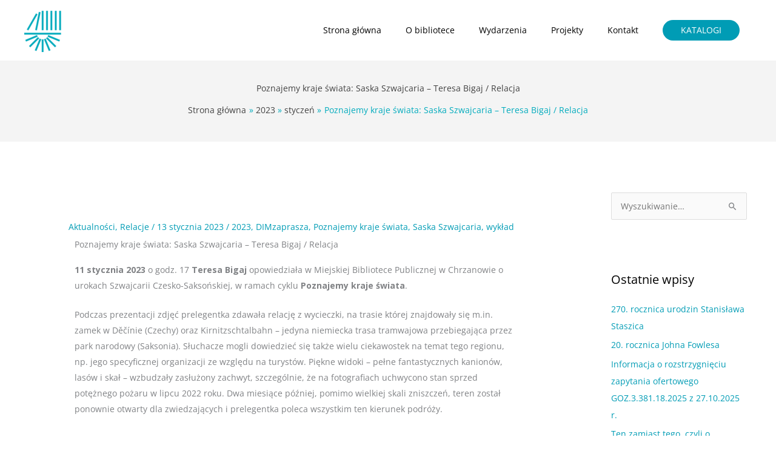

--- FILE ---
content_type: text/css
request_url: https://www.mbp.chrzanow.pl/wp-content/uploads/elementor/css/post-1411.css?ver=1762465409
body_size: 522
content:
.elementor-kit-1411{--e-global-color-primary:#6EC1E4;--e-global-color-secondary:#54595F;--e-global-color-text:#7A7A7A;--e-global-color-accent:#61CE70;--e-global-color-5d193272:#4054B2;--e-global-color-f1f0d85:#23A455;--e-global-color-37811c44:#000;--e-global-color-41c4c31c:#FFF;--e-global-color-7ae725ed:#F32222;--e-global-color-ff347e7:#36D831;--e-global-color-976d488:#E5BC00;--e-global-color-1665798:#009CB5;--e-global-color-5e47ec2:#0094AB;--e-global-color-d07dcb7:#FFD5DB;--e-global-color-9920b86:#2f5c96;--e-global-color-517b3c6:#2f5c96;--e-global-color-a7b9bee:#E04700;--e-global-color-9e80b58:#FFFDE5;--e-global-typography-primary-font-family:"Roboto";--e-global-typography-primary-font-weight:600;--e-global-typography-secondary-font-family:"Roboto Slab";--e-global-typography-secondary-font-weight:400;--e-global-typography-text-font-family:"Roboto";--e-global-typography-text-font-weight:400;--e-global-typography-accent-font-family:"Roboto";--e-global-typography-accent-font-weight:500;--e-global-typography-ac11dc1-font-family:"Roboto";--e-global-typography-ac11dc1-font-size:36px;--e-global-typography-ac11dc1-font-weight:600;}.elementor-section.elementor-section-boxed > .elementor-container{max-width:1200px;}.e-con{--container-max-width:1200px;}.elementor-widget:not(:last-child){margin-block-end:10px;}.elementor-element{--widgets-spacing:10px 10px;--widgets-spacing-row:10px;--widgets-spacing-column:10px;}{}h1.entry-title{display:var(--page-title-display);}@media(max-width:1024px){.elementor-section.elementor-section-boxed > .elementor-container{max-width:1024px;}.e-con{--container-max-width:1024px;}}@media(max-width:767px){.elementor-section.elementor-section-boxed > .elementor-container{max-width:767px;}.e-con{--container-max-width:767px;}}

--- FILE ---
content_type: text/css
request_url: https://www.mbp.chrzanow.pl/wp-content/uploads/elementor/css/post-60636.css?ver=1762497500
body_size: 40
content:
.elementor-60636 .elementor-element.elementor-element-f7ad841 .gallery-item .gallery-caption{text-align:center;}

--- FILE ---
content_type: text/css
request_url: https://www.mbp.chrzanow.pl/wp-content/uploads/elementor/css/post-292.css?ver=1762465410
body_size: 1899
content:
.elementor-292 .elementor-element.elementor-element-6e0c28a2 > .elementor-container{max-width:1200px;}.elementor-292 .elementor-element.elementor-element-6e0c28a2{margin-top:0px;margin-bottom:0px;padding:0px 0px 20px 0px;}.elementor-292 .elementor-element.elementor-element-6e70b068:not(.elementor-motion-effects-element-type-background) > .elementor-widget-wrap, .elementor-292 .elementor-element.elementor-element-6e70b068 > .elementor-widget-wrap > .elementor-motion-effects-container > .elementor-motion-effects-layer{background-color:#FFBE0D;}.elementor-bc-flex-widget .elementor-292 .elementor-element.elementor-element-6e70b068.elementor-column .elementor-widget-wrap{align-items:center;}.elementor-292 .elementor-element.elementor-element-6e70b068.elementor-column.elementor-element[data-element_type="column"] > .elementor-widget-wrap.elementor-element-populated{align-content:center;align-items:center;}.elementor-292 .elementor-element.elementor-element-6e70b068.elementor-column > .elementor-widget-wrap{justify-content:center;}.elementor-292 .elementor-element.elementor-element-6e70b068 > .elementor-element-populated{transition:background 0.3s, border 0.3s, border-radius 0.3s, box-shadow 0.3s;padding:10px 30px 10px 30px;}.elementor-292 .elementor-element.elementor-element-6e70b068 > .elementor-element-populated > .elementor-background-overlay{transition:background 0.3s, border-radius 0.3s, opacity 0.3s;}.elementor-292 .elementor-element.elementor-element-518f37d6 .elementor-icon-box-wrapper{align-items:start;text-align:left;}.elementor-292 .elementor-element.elementor-element-518f37d6{--icon-box-icon-margin:15px;}.elementor-292 .elementor-element.elementor-element-518f37d6.elementor-view-stacked .elementor-icon{background-color:#00ABBD;}.elementor-292 .elementor-element.elementor-element-518f37d6.elementor-view-framed .elementor-icon, .elementor-292 .elementor-element.elementor-element-518f37d6.elementor-view-default .elementor-icon{fill:#00ABBD;color:#00ABBD;border-color:#00ABBD;}.elementor-292 .elementor-element.elementor-element-518f37d6.elementor-view-stacked:has(:hover) .elementor-icon,
					 .elementor-292 .elementor-element.elementor-element-518f37d6.elementor-view-stacked:has(:focus) .elementor-icon{background-color:#FFFFFF;}.elementor-292 .elementor-element.elementor-element-518f37d6.elementor-view-framed:has(:hover) .elementor-icon,
					 .elementor-292 .elementor-element.elementor-element-518f37d6.elementor-view-default:has(:hover) .elementor-icon,
					 .elementor-292 .elementor-element.elementor-element-518f37d6.elementor-view-framed:has(:focus) .elementor-icon,
					 .elementor-292 .elementor-element.elementor-element-518f37d6.elementor-view-default:has(:focus) .elementor-icon{fill:#FFFFFF;color:#FFFFFF;border-color:#FFFFFF;}.elementor-292 .elementor-element.elementor-element-518f37d6 .elementor-icon{font-size:35px;}.elementor-292 .elementor-element.elementor-element-518f37d6 .elementor-icon-box-title, .elementor-292 .elementor-element.elementor-element-518f37d6 .elementor-icon-box-title a{font-size:15px;font-weight:bold;}.elementor-292 .elementor-element.elementor-element-518f37d6 .elementor-icon-box-title{color:#FFFFFF;}.elementor-292 .elementor-element.elementor-element-518f37d6 .elementor-icon-box-description{color:var( --e-global-color-41c4c31c );}.elementor-292 .elementor-element.elementor-element-35e7c560:not(.elementor-motion-effects-element-type-background) > .elementor-widget-wrap, .elementor-292 .elementor-element.elementor-element-35e7c560 > .elementor-widget-wrap > .elementor-motion-effects-container > .elementor-motion-effects-layer{background-color:#D8D8D8;}.elementor-bc-flex-widget .elementor-292 .elementor-element.elementor-element-35e7c560.elementor-column .elementor-widget-wrap{align-items:center;}.elementor-292 .elementor-element.elementor-element-35e7c560.elementor-column.elementor-element[data-element_type="column"] > .elementor-widget-wrap.elementor-element-populated{align-content:center;align-items:center;}.elementor-292 .elementor-element.elementor-element-35e7c560.elementor-column > .elementor-widget-wrap{justify-content:center;}.elementor-292 .elementor-element.elementor-element-35e7c560 > .elementor-element-populated{transition:background 0.3s, border 0.3s, border-radius 0.3s, box-shadow 0.3s;padding:010px 30px 10px 30px;}.elementor-292 .elementor-element.elementor-element-35e7c560 > .elementor-element-populated > .elementor-background-overlay{transition:background 0.3s, border-radius 0.3s, opacity 0.3s;}.elementor-292 .elementor-element.elementor-element-31bd5288 .elementor-icon-box-wrapper{align-items:start;text-align:left;}.elementor-292 .elementor-element.elementor-element-31bd5288{--icon-box-icon-margin:15px;}.elementor-292 .elementor-element.elementor-element-31bd5288.elementor-view-stacked .elementor-icon{background-color:#00ABBD;}.elementor-292 .elementor-element.elementor-element-31bd5288.elementor-view-framed .elementor-icon, .elementor-292 .elementor-element.elementor-element-31bd5288.elementor-view-default .elementor-icon{fill:#00ABBD;color:#00ABBD;border-color:#00ABBD;}.elementor-292 .elementor-element.elementor-element-31bd5288.elementor-view-stacked:has(:hover) .elementor-icon,
					 .elementor-292 .elementor-element.elementor-element-31bd5288.elementor-view-stacked:has(:focus) .elementor-icon{background-color:#F6F6F6;}.elementor-292 .elementor-element.elementor-element-31bd5288.elementor-view-framed:has(:hover) .elementor-icon,
					 .elementor-292 .elementor-element.elementor-element-31bd5288.elementor-view-default:has(:hover) .elementor-icon,
					 .elementor-292 .elementor-element.elementor-element-31bd5288.elementor-view-framed:has(:focus) .elementor-icon,
					 .elementor-292 .elementor-element.elementor-element-31bd5288.elementor-view-default:has(:focus) .elementor-icon{fill:#F6F6F6;color:#F6F6F6;border-color:#F6F6F6;}.elementor-292 .elementor-element.elementor-element-31bd5288 .elementor-icon{font-size:35px;}.elementor-292 .elementor-element.elementor-element-31bd5288 .elementor-icon-box-title, .elementor-292 .elementor-element.elementor-element-31bd5288 .elementor-icon-box-title a{font-size:15px;font-weight:bold;}.elementor-292 .elementor-element.elementor-element-31bd5288 .elementor-icon-box-title{color:#000000;}.elementor-292 .elementor-element.elementor-element-3f262cd5:not(.elementor-motion-effects-element-type-background) > .elementor-widget-wrap, .elementor-292 .elementor-element.elementor-element-3f262cd5 > .elementor-widget-wrap > .elementor-motion-effects-container > .elementor-motion-effects-layer{background-color:#B0B0B0;}.elementor-bc-flex-widget .elementor-292 .elementor-element.elementor-element-3f262cd5.elementor-column .elementor-widget-wrap{align-items:center;}.elementor-292 .elementor-element.elementor-element-3f262cd5.elementor-column.elementor-element[data-element_type="column"] > .elementor-widget-wrap.elementor-element-populated{align-content:center;align-items:center;}.elementor-292 .elementor-element.elementor-element-3f262cd5.elementor-column > .elementor-widget-wrap{justify-content:center;}.elementor-292 .elementor-element.elementor-element-3f262cd5 > .elementor-element-populated{transition:background 0.3s, border 0.3s, border-radius 0.3s, box-shadow 0.3s;padding:10px 30px 10px 30px;}.elementor-292 .elementor-element.elementor-element-3f262cd5 > .elementor-element-populated > .elementor-background-overlay{transition:background 0.3s, border-radius 0.3s, opacity 0.3s;}.elementor-292 .elementor-element.elementor-element-7c151924 .elementor-icon-box-wrapper{align-items:start;text-align:left;}.elementor-292 .elementor-element.elementor-element-7c151924{--icon-box-icon-margin:15px;}.elementor-292 .elementor-element.elementor-element-7c151924.elementor-view-stacked .elementor-icon{background-color:#00ABBD;}.elementor-292 .elementor-element.elementor-element-7c151924.elementor-view-framed .elementor-icon, .elementor-292 .elementor-element.elementor-element-7c151924.elementor-view-default .elementor-icon{fill:#00ABBD;color:#00ABBD;border-color:#00ABBD;}.elementor-292 .elementor-element.elementor-element-7c151924.elementor-view-stacked:has(:hover) .elementor-icon,
					 .elementor-292 .elementor-element.elementor-element-7c151924.elementor-view-stacked:has(:focus) .elementor-icon{background-color:#FFFFFF;}.elementor-292 .elementor-element.elementor-element-7c151924.elementor-view-framed:has(:hover) .elementor-icon,
					 .elementor-292 .elementor-element.elementor-element-7c151924.elementor-view-default:has(:hover) .elementor-icon,
					 .elementor-292 .elementor-element.elementor-element-7c151924.elementor-view-framed:has(:focus) .elementor-icon,
					 .elementor-292 .elementor-element.elementor-element-7c151924.elementor-view-default:has(:focus) .elementor-icon{fill:#FFFFFF;color:#FFFFFF;border-color:#FFFFFF;}.elementor-292 .elementor-element.elementor-element-7c151924 .elementor-icon{font-size:35px;}.elementor-292 .elementor-element.elementor-element-7c151924 .elementor-icon-box-title, .elementor-292 .elementor-element.elementor-element-7c151924 .elementor-icon-box-title a{font-size:15px;font-weight:bold;}.elementor-292 .elementor-element.elementor-element-7c151924 .elementor-icon-box-title{color:#000000;}.elementor-292 .elementor-element.elementor-element-20323ff:not(.elementor-motion-effects-element-type-background) > .elementor-widget-wrap, .elementor-292 .elementor-element.elementor-element-20323ff > .elementor-widget-wrap > .elementor-motion-effects-container > .elementor-motion-effects-layer{background-color:#00ABBD;}.elementor-bc-flex-widget .elementor-292 .elementor-element.elementor-element-20323ff.elementor-column .elementor-widget-wrap{align-items:center;}.elementor-292 .elementor-element.elementor-element-20323ff.elementor-column.elementor-element[data-element_type="column"] > .elementor-widget-wrap.elementor-element-populated{align-content:center;align-items:center;}.elementor-292 .elementor-element.elementor-element-20323ff.elementor-column > .elementor-widget-wrap{justify-content:center;}.elementor-292 .elementor-element.elementor-element-20323ff > .elementor-element-populated{transition:background 0.3s, border 0.3s, border-radius 0.3s, box-shadow 0.3s;padding:10px 30px 10px 30px;}.elementor-292 .elementor-element.elementor-element-20323ff > .elementor-element-populated > .elementor-background-overlay{transition:background 0.3s, border-radius 0.3s, opacity 0.3s;}.elementor-292 .elementor-element.elementor-element-416d49b2 .elementor-icon-box-wrapper{align-items:start;text-align:left;}.elementor-292 .elementor-element.elementor-element-416d49b2{--icon-box-icon-margin:15px;}.elementor-292 .elementor-element.elementor-element-416d49b2.elementor-view-stacked .elementor-icon{background-color:#FFFFFF;}.elementor-292 .elementor-element.elementor-element-416d49b2.elementor-view-framed .elementor-icon, .elementor-292 .elementor-element.elementor-element-416d49b2.elementor-view-default .elementor-icon{fill:#FFFFFF;color:#FFFFFF;border-color:#FFFFFF;}.elementor-292 .elementor-element.elementor-element-416d49b2.elementor-view-stacked:has(:hover) .elementor-icon,
					 .elementor-292 .elementor-element.elementor-element-416d49b2.elementor-view-stacked:has(:focus) .elementor-icon{background-color:#000000;}.elementor-292 .elementor-element.elementor-element-416d49b2.elementor-view-framed:has(:hover) .elementor-icon,
					 .elementor-292 .elementor-element.elementor-element-416d49b2.elementor-view-default:has(:hover) .elementor-icon,
					 .elementor-292 .elementor-element.elementor-element-416d49b2.elementor-view-framed:has(:focus) .elementor-icon,
					 .elementor-292 .elementor-element.elementor-element-416d49b2.elementor-view-default:has(:focus) .elementor-icon{fill:#000000;color:#000000;border-color:#000000;}.elementor-292 .elementor-element.elementor-element-416d49b2 .elementor-icon{font-size:35px;}.elementor-292 .elementor-element.elementor-element-416d49b2 .elementor-icon-box-title, .elementor-292 .elementor-element.elementor-element-416d49b2 .elementor-icon-box-title a{font-size:15px;font-weight:bold;}.elementor-292 .elementor-element.elementor-element-416d49b2 .elementor-icon-box-title{color:#000000;}.elementor-292 .elementor-element.elementor-element-57be5f27:not(.elementor-motion-effects-element-type-background), .elementor-292 .elementor-element.elementor-element-57be5f27 > .elementor-motion-effects-container > .elementor-motion-effects-layer{background-color:#FCFCFC;}.elementor-292 .elementor-element.elementor-element-57be5f27{transition:background 0.3s, border 0.3s, border-radius 0.3s, box-shadow 0.3s;padding:40px 0px 0px 0px;}.elementor-292 .elementor-element.elementor-element-57be5f27 > .elementor-background-overlay{transition:background 0.3s, border-radius 0.3s, opacity 0.3s;}.elementor-292 .elementor-element.elementor-element-3cfa372f > .elementor-widget-container{margin:-50px 15px 0px 15px;padding:0px 0px 0px 0px;}.elementor-292 .elementor-element.elementor-element-3cfa372f img{width:66%;}.elementor-bc-flex-widget .elementor-292 .elementor-element.elementor-element-69671645.elementor-column .elementor-widget-wrap{align-items:flex-start;}.elementor-292 .elementor-element.elementor-element-69671645.elementor-column.elementor-element[data-element_type="column"] > .elementor-widget-wrap.elementor-element-populated{align-content:flex-start;align-items:flex-start;}.elementor-292 .elementor-element.elementor-element-69671645 > .elementor-element-populated{margin:0px 0px 0px 0px;--e-column-margin-right:0px;--e-column-margin-left:0px;padding:0px 20px 0px 0px;}.elementor-292 .elementor-element.elementor-element-1dc19606 .elementor-icon-list-items:not(.elementor-inline-items) .elementor-icon-list-item:not(:last-child){padding-block-end:calc(5px/2);}.elementor-292 .elementor-element.elementor-element-1dc19606 .elementor-icon-list-items:not(.elementor-inline-items) .elementor-icon-list-item:not(:first-child){margin-block-start:calc(5px/2);}.elementor-292 .elementor-element.elementor-element-1dc19606 .elementor-icon-list-items.elementor-inline-items .elementor-icon-list-item{margin-inline:calc(5px/2);}.elementor-292 .elementor-element.elementor-element-1dc19606 .elementor-icon-list-items.elementor-inline-items{margin-inline:calc(-5px/2);}.elementor-292 .elementor-element.elementor-element-1dc19606 .elementor-icon-list-items.elementor-inline-items .elementor-icon-list-item:after{inset-inline-end:calc(-5px/2);}.elementor-292 .elementor-element.elementor-element-1dc19606 .elementor-icon-list-icon i{color:#00ABBD;transition:color 0.3s;}.elementor-292 .elementor-element.elementor-element-1dc19606 .elementor-icon-list-icon svg{fill:#00ABBD;transition:fill 0.3s;}.elementor-292 .elementor-element.elementor-element-1dc19606{--e-icon-list-icon-size:15px;--icon-vertical-offset:0px;}.elementor-292 .elementor-element.elementor-element-1dc19606 .elementor-icon-list-icon{padding-inline-end:0px;}.elementor-292 .elementor-element.elementor-element-1dc19606 .elementor-icon-list-item > .elementor-icon-list-text, .elementor-292 .elementor-element.elementor-element-1dc19606 .elementor-icon-list-item > a{font-size:13px;}.elementor-292 .elementor-element.elementor-element-1dc19606 .elementor-icon-list-text{color:#000000;transition:color 0.3s;}.elementor-292 .elementor-element.elementor-element-1dc19606 .elementor-icon-list-item:hover .elementor-icon-list-text{color:#00ABBD;}.elementor-bc-flex-widget .elementor-292 .elementor-element.elementor-element-403fd39a.elementor-column .elementor-widget-wrap{align-items:flex-start;}.elementor-292 .elementor-element.elementor-element-403fd39a.elementor-column.elementor-element[data-element_type="column"] > .elementor-widget-wrap.elementor-element-populated{align-content:flex-start;align-items:flex-start;}.elementor-292 .elementor-element.elementor-element-403fd39a > .elementor-element-populated{margin:0px 0px 0px 0px;--e-column-margin-right:0px;--e-column-margin-left:0px;padding:0px 20px 0px 0px;}.elementor-292 .elementor-element.elementor-element-1bed5cc4 .elementor-icon-list-items:not(.elementor-inline-items) .elementor-icon-list-item:not(:last-child){padding-block-end:calc(5px/2);}.elementor-292 .elementor-element.elementor-element-1bed5cc4 .elementor-icon-list-items:not(.elementor-inline-items) .elementor-icon-list-item:not(:first-child){margin-block-start:calc(5px/2);}.elementor-292 .elementor-element.elementor-element-1bed5cc4 .elementor-icon-list-items.elementor-inline-items .elementor-icon-list-item{margin-inline:calc(5px/2);}.elementor-292 .elementor-element.elementor-element-1bed5cc4 .elementor-icon-list-items.elementor-inline-items{margin-inline:calc(-5px/2);}.elementor-292 .elementor-element.elementor-element-1bed5cc4 .elementor-icon-list-items.elementor-inline-items .elementor-icon-list-item:after{inset-inline-end:calc(-5px/2);}.elementor-292 .elementor-element.elementor-element-1bed5cc4 .elementor-icon-list-icon i{color:#00ABBD;transition:color 0.3s;}.elementor-292 .elementor-element.elementor-element-1bed5cc4 .elementor-icon-list-icon svg{fill:#00ABBD;transition:fill 0.3s;}.elementor-292 .elementor-element.elementor-element-1bed5cc4{--e-icon-list-icon-size:15px;--icon-vertical-offset:0px;}.elementor-292 .elementor-element.elementor-element-1bed5cc4 .elementor-icon-list-icon{padding-inline-end:0px;}.elementor-292 .elementor-element.elementor-element-1bed5cc4 .elementor-icon-list-item > .elementor-icon-list-text, .elementor-292 .elementor-element.elementor-element-1bed5cc4 .elementor-icon-list-item > a{font-size:13px;}.elementor-292 .elementor-element.elementor-element-1bed5cc4 .elementor-icon-list-text{color:#000000;transition:color 0.3s;}.elementor-292 .elementor-element.elementor-element-1bed5cc4 .elementor-icon-list-item:hover .elementor-icon-list-text{color:#00ABBD;}.elementor-bc-flex-widget .elementor-292 .elementor-element.elementor-element-65f0198d.elementor-column .elementor-widget-wrap{align-items:flex-start;}.elementor-292 .elementor-element.elementor-element-65f0198d.elementor-column.elementor-element[data-element_type="column"] > .elementor-widget-wrap.elementor-element-populated{align-content:flex-start;align-items:flex-start;}.elementor-292 .elementor-element.elementor-element-3852bf25 .elementor-heading-title{font-size:13px;}.elementor-292 .elementor-element.elementor-element-4cadab52:not(.elementor-motion-effects-element-type-background), .elementor-292 .elementor-element.elementor-element-4cadab52 > .elementor-motion-effects-container > .elementor-motion-effects-layer{background-color:#FCFCFC;}.elementor-292 .elementor-element.elementor-element-4cadab52{transition:background 0.3s, border 0.3s, border-radius 0.3s, box-shadow 0.3s;padding:2.1em 0em 2.1em 0em;}.elementor-292 .elementor-element.elementor-element-4cadab52 > .elementor-background-overlay{transition:background 0.3s, border-radius 0.3s, opacity 0.3s;}.elementor-292 .elementor-element.elementor-element-77a32b3a .hfe-copyright-wrapper a, .elementor-292 .elementor-element.elementor-element-77a32b3a .hfe-copyright-wrapper{color:#000f23;}.elementor-292 .elementor-element.elementor-element-77a32b3a .hfe-copyright-wrapper, .elementor-292 .elementor-element.elementor-element-77a32b3a .hfe-copyright-wrapper a{font-size:12px;}.elementor-292 .elementor-element.elementor-element-31f0d467 .elementor-icon-list-items:not(.elementor-inline-items) .elementor-icon-list-item:not(:last-child){padding-block-end:calc(18px/2);}.elementor-292 .elementor-element.elementor-element-31f0d467 .elementor-icon-list-items:not(.elementor-inline-items) .elementor-icon-list-item:not(:first-child){margin-block-start:calc(18px/2);}.elementor-292 .elementor-element.elementor-element-31f0d467 .elementor-icon-list-items.elementor-inline-items .elementor-icon-list-item{margin-inline:calc(18px/2);}.elementor-292 .elementor-element.elementor-element-31f0d467 .elementor-icon-list-items.elementor-inline-items{margin-inline:calc(-18px/2);}.elementor-292 .elementor-element.elementor-element-31f0d467 .elementor-icon-list-items.elementor-inline-items .elementor-icon-list-item:after{inset-inline-end:calc(-18px/2);}.elementor-292 .elementor-element.elementor-element-31f0d467 .elementor-icon-list-icon i{transition:color 0.3s;}.elementor-292 .elementor-element.elementor-element-31f0d467 .elementor-icon-list-icon svg{transition:fill 0.3s;}.elementor-292 .elementor-element.elementor-element-31f0d467{--e-icon-list-icon-size:14px;--icon-vertical-offset:0px;}.elementor-292 .elementor-element.elementor-element-31f0d467 .elementor-icon-list-item > .elementor-icon-list-text, .elementor-292 .elementor-element.elementor-element-31f0d467 .elementor-icon-list-item > a{font-size:13px;}.elementor-292 .elementor-element.elementor-element-31f0d467 .elementor-icon-list-text{color:#000f23;transition:color 0.3s;}.elementor-292 .elementor-element.elementor-element-31f0d467 .elementor-icon-list-item:hover .elementor-icon-list-text{color:#00ABBD;}:root{--page-title-display:none;}@media(max-width:1024px){.elementor-292 .elementor-element.elementor-element-77a32b3a .hfe-copyright-wrapper{text-align:center;}.elementor-292 .elementor-element.elementor-element-1a316ff2.elementor-column > .elementor-widget-wrap{justify-content:center;}.elementor-292 .elementor-element.elementor-element-31f0d467 .elementor-icon-list-items:not(.elementor-inline-items) .elementor-icon-list-item:not(:last-child){padding-block-end:calc(10px/2);}.elementor-292 .elementor-element.elementor-element-31f0d467 .elementor-icon-list-items:not(.elementor-inline-items) .elementor-icon-list-item:not(:first-child){margin-block-start:calc(10px/2);}.elementor-292 .elementor-element.elementor-element-31f0d467 .elementor-icon-list-items.elementor-inline-items .elementor-icon-list-item{margin-inline:calc(10px/2);}.elementor-292 .elementor-element.elementor-element-31f0d467 .elementor-icon-list-items.elementor-inline-items{margin-inline:calc(-10px/2);}.elementor-292 .elementor-element.elementor-element-31f0d467 .elementor-icon-list-items.elementor-inline-items .elementor-icon-list-item:after{inset-inline-end:calc(-10px/2);}}@media(min-width:768px){.elementor-292 .elementor-element.elementor-element-2c44355c{width:16.667%;}.elementor-292 .elementor-element.elementor-element-a99f9da{width:21.666%;}.elementor-292 .elementor-element.elementor-element-69671645{width:21.749%;}.elementor-292 .elementor-element.elementor-element-44fea722{width:40%;}.elementor-292 .elementor-element.elementor-element-1a316ff2{width:60%;}}@media(max-width:1024px) and (min-width:768px){.elementor-292 .elementor-element.elementor-element-44fea722{width:100%;}.elementor-292 .elementor-element.elementor-element-1a316ff2{width:100%;}}@media(max-width:767px){.elementor-292 .elementor-element.elementor-element-6e0c28a2{padding:50px 0px 0px 0px;}.elementor-292 .elementor-element.elementor-element-422b8871 > .elementor-widget-container{margin:0px 0px 0px 0px;padding:0px 0px 10px 20px;}.elementor-292 .elementor-element.elementor-element-422b8871{text-align:center;}.elementor-292 .elementor-element.elementor-element-422b8871 img{width:55%;}.elementor-292 .elementor-element.elementor-element-3cfa372f > .elementor-widget-container{margin:0px 0px 0px 0px;padding:0px 0px 10px 20px;}.elementor-292 .elementor-element.elementor-element-3cfa372f{text-align:center;}.elementor-292 .elementor-element.elementor-element-3cfa372f img{width:55%;}.elementor-292 .elementor-element.elementor-element-69671645 > .elementor-element-populated{padding:0px 22px 22px 22px;}.elementor-292 .elementor-element.elementor-element-403fd39a > .elementor-element-populated{padding:0px 22px 22px 22px;}.elementor-292 .elementor-element.elementor-element-65f0198d > .elementor-element-populated{padding:0px 20px 0px 20px;}.elementor-292 .elementor-element.elementor-element-3852bf25{text-align:left;}}

--- FILE ---
content_type: text/css
request_url: https://www.mbp.chrzanow.pl/wp-content/cache/autoptimize/css/autoptimize_single_8d37441d69ebc9b55dff2c7c214ef997.css?ver=5.15.3
body_size: 301
content:
/*!
 * Font Awesome Free 5.15.3 by @fontawesome - https://fontawesome.com
 * License - https://fontawesome.com/license/free (Icons: CC BY 4.0, Fonts: SIL OFL 1.1, Code: MIT License)
 */
@font-face{font-family:'Font Awesome 5 Free';font-style:normal;font-weight:900;font-display:block;src:url(//www.mbp.chrzanow.pl/wp-content/plugins/elementor/assets/lib/font-awesome/css/../webfonts/fa-solid-900.eot);src:url(//www.mbp.chrzanow.pl/wp-content/plugins/elementor/assets/lib/font-awesome/css/../webfonts/fa-solid-900.eot?#iefix) format("embedded-opentype"),url(//www.mbp.chrzanow.pl/wp-content/plugins/elementor/assets/lib/font-awesome/css/../webfonts/fa-solid-900.woff2) format("woff2"),url(//www.mbp.chrzanow.pl/wp-content/plugins/elementor/assets/lib/font-awesome/css/../webfonts/fa-solid-900.woff) format("woff"),url(//www.mbp.chrzanow.pl/wp-content/plugins/elementor/assets/lib/font-awesome/css/../webfonts/fa-solid-900.ttf) format("truetype"),url(//www.mbp.chrzanow.pl/wp-content/plugins/elementor/assets/lib/font-awesome/css/../webfonts/fa-solid-900.svg#fontawesome) format("svg")}.fa,.fas{font-family:'Font Awesome 5 Free';font-weight:900}